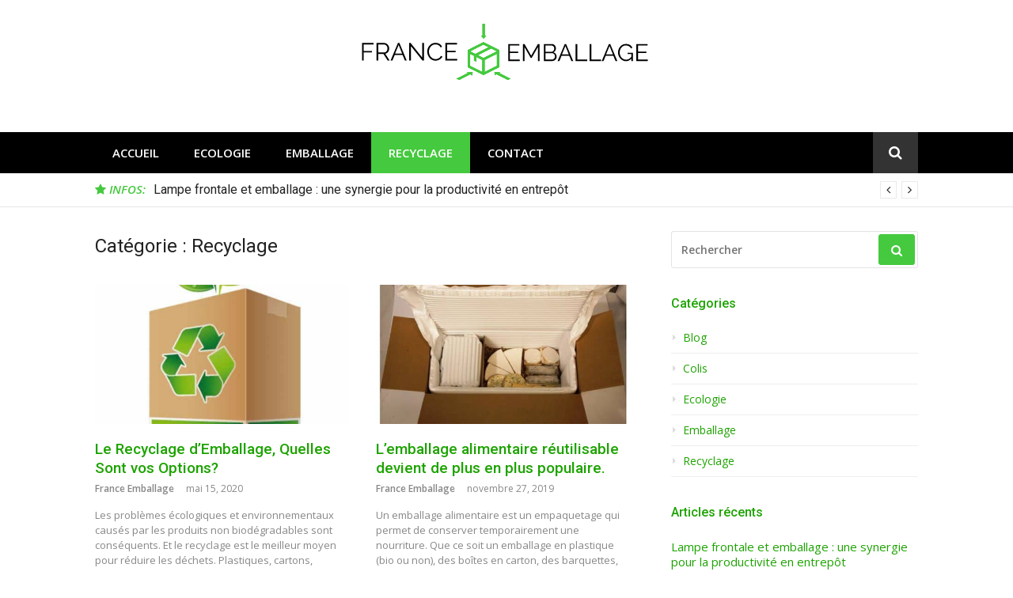

--- FILE ---
content_type: application/javascript; charset=utf-8
request_url: https://france-emballage.org/wp-content/cache/min/1/wp-content/themes/glob/assets/js/themes.js?ver=1682578849
body_size: 546
content:
(function(){var isWebkit=navigator.userAgent.toLowerCase().indexOf('webkit')>-1,isOpera=navigator.userAgent.toLowerCase().indexOf('opera')>-1,isIe=navigator.userAgent.toLowerCase().indexOf('msie')>-1;if((isWebkit||isOpera||isIe)&&document.getElementById&&window.addEventListener){window.addEventListener('hashchange',function(){var id=location.hash.substring(1),element;if(!(/^[A-z0-9_-]+$/.test(id))){return}
element=document.getElementById(id);if(element){if(!(/^(?:a|select|input|button|textarea)$/i.test(element.tagName))){element.tabIndex=-1}
element.focus()}},!1)}})();jQuery(document).ready(function($){"use strict";$(".block-slider").slick({autoplay:!0,fade:!0,slidesToShow:1,slidesToScroll:1,draggable:!0,dots:!0,arrows:!0,prevArrow:"<span class=\'carousel-prev\'><i class=\'fa fa-angle-left\'></i></span>",nextArrow:"<span class=\'carousel-next\'><i class=\'fa fa-angle-right\'></i></span>",});$(".breaking_slider").slick({autoplay:!0,fade:!0,slidesToShow:1,slidesToScroll:1,draggable:!1,dots:!1,arrows:!0,prevArrow:"<span class=\'carousel-prev\'><i class=\'fa fa-angle-left\'></i></span>",nextArrow:"<span class=\'carousel-next\'><i class=\'fa fa-angle-right\'></i></span>",});$('.site-content img, .site-footer img').on('inview',function(event,isInView){if(isInView){$(this).addClass('inview')}else{}});if('undefined'!==typeof wp&&wp.customize&&wp.customize.selectiveRefresh){wp.customize.selectiveRefresh.bind('partial-content-rendered',function(placement){if(placement.partial.id=='section-gallery'){}})}
$('.search-icon').on('mouseenter',function(){$('.dropdown-search .search-field').focus()})})